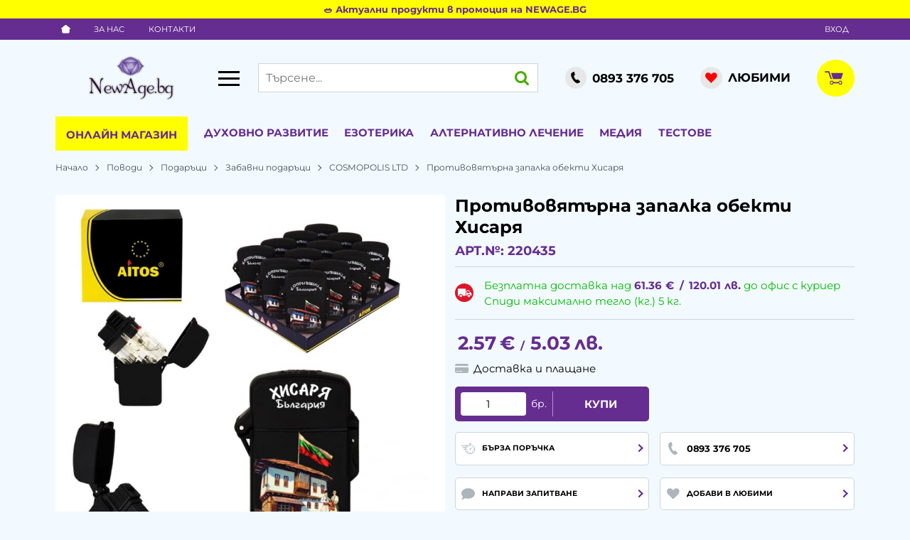

--- FILE ---
content_type: text/html; charset=UTF-8
request_url: https://newage.bg/action/getDOM
body_size: 3778
content:
        <section class="product-page__slider">
            <div class="container">
                                <h2 class="bordered-heading"><span>Свързани продукти</span></h2>
                                <div class="row-lg row-xl row-xxl row-xxxl prod-slider-holder">
                    <div class="js-product-slider prod-slider tns-before-init">
                                                <div class="prod-slider__item">        <div data-id="206389"
            class="product-card  h-100 product-card--saleable product-card--lgrid product-card--slide">
                            <div class="product-card__holder">
                        <figure class="product-card__figure mb-2">
            <a class="product-card__link" href="/zapalka-za-lov-vinagi-gotov-206389" title="Запалкa  За лов винаги готов. "
                 data-ecommerce="{&quot;google&quot;:{&quot;id&quot;:206389,&quot;name&quot;:&quot;\u0417\u0430\u043f\u0430\u043b\u043aa  \u0417\u0430 \u043b\u043e\u0432 \u0432\u0438\u043d\u0430\u0433\u0438 \u0433\u043e\u0442\u043e\u0432. &quot;,&quot;category&quot;:&quot;\u0417\u0430\u0431\u0430\u0432\u043d\u0438 \u043f\u043e\u0434\u0430\u0440\u044a\u0446\u0438&quot;,&quot;brand&quot;:&quot;COSMOPOLIS LTD&quot;,&quot;variant&quot;:&quot;&quot;,&quot;price&quot;:&quot;2.47&quot;,&quot;quantity&quot;:1,&quot;type&quot;:&quot;addProduct&quot;},&quot;facebook&quot;:{&quot;content_ids&quot;:206389,&quot;content_name&quot;:&quot;\u0417\u0430\u043f\u0430\u043b\u043aa  \u0417\u0430 \u043b\u043e\u0432 \u0432\u0438\u043d\u0430\u0433\u0438 \u0433\u043e\u0442\u043e\u0432. &quot;,&quot;content_category&quot;:&quot;\u0417\u0430\u0431\u0430\u0432\u043d\u0438 \u043f\u043e\u0434\u0430\u0440\u044a\u0446\u0438&quot;,&quot;value&quot;:&quot;2.47&quot;,&quot;currency&quot;:&quot;EUR&quot;,&quot;type&quot;:&quot;ViewContent&quot;}}">
                <img class="product-card__image js-lazy-slide"
                    src="https://newage.bg/themes/newage/images/product.svg"
                    data-src="https://newage.bg/thumbs/1/2016-100139-13.jpg"
                    width="280"
                    height="280"
                    alt="Запалкa  За лов винаги готов. ">
            </a>
                    </figure>
                <div class="product-card__name mb-1">
            <a class="product-card__link" href="/zapalka-za-lov-vinagi-gotov-206389"
                title="Запалкa  За лов винаги готов. "  data-ecommerce="{&quot;google&quot;:{&quot;id&quot;:206389,&quot;name&quot;:&quot;\u0417\u0430\u043f\u0430\u043b\u043aa  \u0417\u0430 \u043b\u043e\u0432 \u0432\u0438\u043d\u0430\u0433\u0438 \u0433\u043e\u0442\u043e\u0432. &quot;,&quot;category&quot;:&quot;\u0417\u0430\u0431\u0430\u0432\u043d\u0438 \u043f\u043e\u0434\u0430\u0440\u044a\u0446\u0438&quot;,&quot;brand&quot;:&quot;COSMOPOLIS LTD&quot;,&quot;variant&quot;:&quot;&quot;,&quot;price&quot;:&quot;2.47&quot;,&quot;quantity&quot;:1,&quot;type&quot;:&quot;addProduct&quot;},&quot;facebook&quot;:{&quot;content_ids&quot;:206389,&quot;content_name&quot;:&quot;\u0417\u0430\u043f\u0430\u043b\u043aa  \u0417\u0430 \u043b\u043e\u0432 \u0432\u0438\u043d\u0430\u0433\u0438 \u0433\u043e\u0442\u043e\u0432. &quot;,&quot;content_category&quot;:&quot;\u0417\u0430\u0431\u0430\u0432\u043d\u0438 \u043f\u043e\u0434\u0430\u0440\u044a\u0446\u0438&quot;,&quot;value&quot;:&quot;2.47&quot;,&quot;currency&quot;:&quot;EUR&quot;,&quot;type&quot;:&quot;ViewContent&quot;}}">
                Запалкa  За лов винаги готов.             </a>
        </div>
                <div class="js-price-container prices  prod__prices text-center">
                    <div class="js-price prices__current">
                        <div class="prices__num">2.47</div>
            <div class="prices__delimer">&nbsp;</div>
            <div class="prices__currency">€</div>
                        <div class="prices__slash mx-1">/</div>
            <div class="js-price-eur prices__num" data-rate="0.51129188119622">4.83</div>
            <div class="prices__delimer">&nbsp;</div>
            <div class="prices__currency">лв.</div>
                    </div>
                </div>
                <div class="product-card__controls">
                        <div class="product-card__actions">
                            <span class="js-wish product-card__wish"
                    title="Любими">
                                        <svg class="svg svg--heart" aria-label="Heart" role="img">
                        <use xlink:href="#svg-heart"></use>
                    </svg>
                    <span class="js-wish-sr screen-readers-only"></span>
                </span>
                            </div>
                    <form class="buy-form js-add-to-cart product-card__buy js-show-cart-immediately" method="post" action="/cart">
            <input type="hidden" name="action" value="buy" />
            <input type="hidden" name="prod_id" value="206389" />
                        <input type="hidden" name="quantity" value="1" />
                            <button class="js-btn-buy buy-form__btn btn btn-buy btn--primary btn--rounded btn--sm" type="submit" ><span>Купи</span></button>
                        </form>
                </div>
                    </div>
                    </div>
        </div>
                                                <div class="prod-slider__item">        <div data-id="48286"
            class="product-card  h-100 product-card--saleable product-card--lgrid product-card--slide">
                            <div class="product-card__holder">
                        <figure class="product-card__figure mb-2">
            <a class="product-card__link" href="/zlaten-medal-nai-jelan-i-lubim-cosmopolis-48286" title="Златен медал Най-желан и любим, COSMOPOLIS"
                 data-ecommerce="{&quot;google&quot;:{&quot;id&quot;:48286,&quot;name&quot;:&quot;\u0417\u043b\u0430\u0442\u0435\u043d \u043c\u0435\u0434\u0430\u043b \u041d\u0430\u0439-\u0436\u0435\u043b\u0430\u043d \u0438 \u043b\u044e\u0431\u0438\u043c, COSMOPOLIS&quot;,&quot;category&quot;:&quot;\u0417\u0430\u0431\u0430\u0432\u043d\u0438 \u043f\u043e\u0434\u0430\u0440\u044a\u0446\u0438&quot;,&quot;brand&quot;:&quot;COSMOPOLIS LTD&quot;,&quot;variant&quot;:&quot;&quot;,&quot;price&quot;:&quot;5.51&quot;,&quot;quantity&quot;:1,&quot;type&quot;:&quot;addProduct&quot;},&quot;facebook&quot;:{&quot;content_ids&quot;:48286,&quot;content_name&quot;:&quot;\u0417\u043b\u0430\u0442\u0435\u043d \u043c\u0435\u0434\u0430\u043b \u041d\u0430\u0439-\u0436\u0435\u043b\u0430\u043d \u0438 \u043b\u044e\u0431\u0438\u043c, COSMOPOLIS&quot;,&quot;content_category&quot;:&quot;\u0417\u0430\u0431\u0430\u0432\u043d\u0438 \u043f\u043e\u0434\u0430\u0440\u044a\u0446\u0438&quot;,&quot;value&quot;:&quot;5.51&quot;,&quot;currency&quot;:&quot;EUR&quot;,&quot;type&quot;:&quot;ViewContent&quot;}}">
                <img class="product-card__image js-lazy-slide"
                    src="https://newage.bg/themes/newage/images/product.svg"
                    data-src="https://newage.bg/thumbs/1/2016-101059.jpg"
                    width="280"
                    height="280"
                    alt="Златен медал Най-желан и любим, COSMOPOLIS">
            </a>
                    </figure>
                <div class="product-card__name mb-1">
            <a class="product-card__link" href="/zlaten-medal-nai-jelan-i-lubim-cosmopolis-48286"
                title="Златен медал Най-желан и любим, COSMOPOLIS"  data-ecommerce="{&quot;google&quot;:{&quot;id&quot;:48286,&quot;name&quot;:&quot;\u0417\u043b\u0430\u0442\u0435\u043d \u043c\u0435\u0434\u0430\u043b \u041d\u0430\u0439-\u0436\u0435\u043b\u0430\u043d \u0438 \u043b\u044e\u0431\u0438\u043c, COSMOPOLIS&quot;,&quot;category&quot;:&quot;\u0417\u0430\u0431\u0430\u0432\u043d\u0438 \u043f\u043e\u0434\u0430\u0440\u044a\u0446\u0438&quot;,&quot;brand&quot;:&quot;COSMOPOLIS LTD&quot;,&quot;variant&quot;:&quot;&quot;,&quot;price&quot;:&quot;5.51&quot;,&quot;quantity&quot;:1,&quot;type&quot;:&quot;addProduct&quot;},&quot;facebook&quot;:{&quot;content_ids&quot;:48286,&quot;content_name&quot;:&quot;\u0417\u043b\u0430\u0442\u0435\u043d \u043c\u0435\u0434\u0430\u043b \u041d\u0430\u0439-\u0436\u0435\u043b\u0430\u043d \u0438 \u043b\u044e\u0431\u0438\u043c, COSMOPOLIS&quot;,&quot;content_category&quot;:&quot;\u0417\u0430\u0431\u0430\u0432\u043d\u0438 \u043f\u043e\u0434\u0430\u0440\u044a\u0446\u0438&quot;,&quot;value&quot;:&quot;5.51&quot;,&quot;currency&quot;:&quot;EUR&quot;,&quot;type&quot;:&quot;ViewContent&quot;}}">
                Златен медал Най-желан и любим, COSMOPOLIS            </a>
        </div>
                <div class="js-price-container prices  prod__prices text-center">
                    <div class="js-price prices__current">
                        <div class="prices__num">5.51</div>
            <div class="prices__delimer">&nbsp;</div>
            <div class="prices__currency">€</div>
                        <div class="prices__slash mx-1">/</div>
            <div class="js-price-eur prices__num" data-rate="0.51129188119622">10.78</div>
            <div class="prices__delimer">&nbsp;</div>
            <div class="prices__currency">лв.</div>
                    </div>
                </div>
                <div class="product-card__controls">
                        <div class="product-card__actions">
                            <span class="js-wish product-card__wish"
                    title="Любими">
                                        <svg class="svg svg--heart" aria-label="Heart" role="img">
                        <use xlink:href="#svg-heart"></use>
                    </svg>
                    <span class="js-wish-sr screen-readers-only"></span>
                </span>
                            </div>
                    <form class="buy-form js-add-to-cart product-card__buy js-show-cart-immediately" method="post" action="/cart">
            <input type="hidden" name="action" value="buy" />
            <input type="hidden" name="prod_id" value="48286" />
                        <input type="hidden" name="quantity" value="1" />
                            <button class="js-btn-buy buy-form__btn btn btn-buy btn--primary btn--rounded btn--sm" type="submit" ><span>Купи</span></button>
                        </form>
                </div>
                    </div>
                    </div>
        </div>
                                                <div class="prod-slider__item">        <div data-id="52907"
            class="product-card  h-100 product-card--saleable product-card--lgrid product-card--slide">
                            <div class="product-card__holder">
                        <figure class="product-card__figure mb-2">
            <a class="product-card__link" href="/kupa-zvezda-nai-dobrite-roditeli-na-sveta-52907" title="Купа Звезда НАЙ-ДОБРИТЕ РОДИТЕЛИ НА СВЕТА"
                 data-ecommerce="{&quot;google&quot;:{&quot;id&quot;:52907,&quot;name&quot;:&quot;\u041a\u0443\u043f\u0430 \u0417\u0432\u0435\u0437\u0434\u0430 \u041d\u0410\u0419-\u0414\u041e\u0411\u0420\u0418\u0422\u0415 \u0420\u041e\u0414\u0418\u0422\u0415\u041b\u0418 \u041d\u0410 \u0421\u0412\u0415\u0422\u0410&quot;,&quot;category&quot;:&quot;\u0417\u0430\u0431\u0430\u0432\u043d\u0438 \u043f\u043e\u0434\u0430\u0440\u044a\u0446\u0438&quot;,&quot;brand&quot;:&quot;COSMOPOLIS LTD&quot;,&quot;variant&quot;:&quot;&quot;,&quot;price&quot;:&quot;5.50&quot;,&quot;quantity&quot;:1,&quot;type&quot;:&quot;addProduct&quot;},&quot;facebook&quot;:{&quot;content_ids&quot;:52907,&quot;content_name&quot;:&quot;\u041a\u0443\u043f\u0430 \u0417\u0432\u0435\u0437\u0434\u0430 \u041d\u0410\u0419-\u0414\u041e\u0411\u0420\u0418\u0422\u0415 \u0420\u041e\u0414\u0418\u0422\u0415\u041b\u0418 \u041d\u0410 \u0421\u0412\u0415\u0422\u0410&quot;,&quot;content_category&quot;:&quot;\u0417\u0430\u0431\u0430\u0432\u043d\u0438 \u043f\u043e\u0434\u0430\u0440\u044a\u0446\u0438&quot;,&quot;value&quot;:&quot;5.50&quot;,&quot;currency&quot;:&quot;EUR&quot;,&quot;type&quot;:&quot;ViewContent&quot;}}">
                <img class="product-card__image js-lazy-slide"
                    src="https://newage.bg/themes/newage/images/product.svg"
                    data-src="https://newage.bg/thumbs/1/2016-819733.jpg"
                    width="280"
                    height="280"
                    alt="Купа Звезда НАЙ-ДОБРИТЕ РОДИТЕЛИ НА СВЕТА">
            </a>
                    </figure>
                <div class="product-card__name mb-1">
            <a class="product-card__link" href="/kupa-zvezda-nai-dobrite-roditeli-na-sveta-52907"
                title="Купа Звезда НАЙ-ДОБРИТЕ РОДИТЕЛИ НА СВЕТА"  data-ecommerce="{&quot;google&quot;:{&quot;id&quot;:52907,&quot;name&quot;:&quot;\u041a\u0443\u043f\u0430 \u0417\u0432\u0435\u0437\u0434\u0430 \u041d\u0410\u0419-\u0414\u041e\u0411\u0420\u0418\u0422\u0415 \u0420\u041e\u0414\u0418\u0422\u0415\u041b\u0418 \u041d\u0410 \u0421\u0412\u0415\u0422\u0410&quot;,&quot;category&quot;:&quot;\u0417\u0430\u0431\u0430\u0432\u043d\u0438 \u043f\u043e\u0434\u0430\u0440\u044a\u0446\u0438&quot;,&quot;brand&quot;:&quot;COSMOPOLIS LTD&quot;,&quot;variant&quot;:&quot;&quot;,&quot;price&quot;:&quot;5.50&quot;,&quot;quantity&quot;:1,&quot;type&quot;:&quot;addProduct&quot;},&quot;facebook&quot;:{&quot;content_ids&quot;:52907,&quot;content_name&quot;:&quot;\u041a\u0443\u043f\u0430 \u0417\u0432\u0435\u0437\u0434\u0430 \u041d\u0410\u0419-\u0414\u041e\u0411\u0420\u0418\u0422\u0415 \u0420\u041e\u0414\u0418\u0422\u0415\u041b\u0418 \u041d\u0410 \u0421\u0412\u0415\u0422\u0410&quot;,&quot;content_category&quot;:&quot;\u0417\u0430\u0431\u0430\u0432\u043d\u0438 \u043f\u043e\u0434\u0430\u0440\u044a\u0446\u0438&quot;,&quot;value&quot;:&quot;5.50&quot;,&quot;currency&quot;:&quot;EUR&quot;,&quot;type&quot;:&quot;ViewContent&quot;}}">
                Купа Звезда НАЙ-ДОБРИТЕ РОДИТЕЛИ НА СВЕТА            </a>
        </div>
                <div class="js-price-container prices  prod__prices text-center">
                    <div class="js-price prices__current">
                        <div class="prices__num">5.50</div>
            <div class="prices__delimer">&nbsp;</div>
            <div class="prices__currency">€</div>
                        <div class="prices__slash mx-1">/</div>
            <div class="js-price-eur prices__num" data-rate="0.51129188119622">10.76</div>
            <div class="prices__delimer">&nbsp;</div>
            <div class="prices__currency">лв.</div>
                    </div>
                </div>
                <div class="product-card__controls">
                        <div class="product-card__actions">
                            <span class="js-wish product-card__wish"
                    title="Любими">
                                        <svg class="svg svg--heart" aria-label="Heart" role="img">
                        <use xlink:href="#svg-heart"></use>
                    </svg>
                    <span class="js-wish-sr screen-readers-only"></span>
                </span>
                            </div>
                    <form class="buy-form js-add-to-cart product-card__buy js-show-cart-immediately" method="post" action="/cart">
            <input type="hidden" name="action" value="buy" />
            <input type="hidden" name="prod_id" value="52907" />
                        <input type="hidden" name="quantity" value="1" />
                            <button class="js-btn-buy buy-form__btn btn btn-buy btn--primary btn--rounded btn--sm" type="submit" ><span>Купи</span></button>
                        </form>
                </div>
                    </div>
                    </div>
        </div>
                                                <div class="prod-slider__item">        <div data-id="110412"
            class="product-card  h-100 product-card--saleable product-card--lgrid product-card--slide">
                            <div class="product-card__holder">
                        <figure class="product-card__figure mb-2">
            <a class="product-card__link" href="/kasichka-za-krupni-pokupki-110412" title="Касичка За крупни покупки"
                 data-ecommerce="{&quot;google&quot;:{&quot;id&quot;:110412,&quot;name&quot;:&quot;\u041a\u0430\u0441\u0438\u0447\u043a\u0430 \u0417\u0430 \u043a\u0440\u0443\u043f\u043d\u0438 \u043f\u043e\u043a\u0443\u043f\u043a\u0438&quot;,&quot;category&quot;:&quot;\u041a\u0430\u0441\u0438\u0447\u043a\u0438&quot;,&quot;brand&quot;:&quot;COSMOPOLIS LTD&quot;,&quot;variant&quot;:&quot;&quot;,&quot;price&quot;:&quot;3.21&quot;,&quot;quantity&quot;:1,&quot;type&quot;:&quot;addProduct&quot;},&quot;facebook&quot;:{&quot;content_ids&quot;:110412,&quot;content_name&quot;:&quot;\u041a\u0430\u0441\u0438\u0447\u043a\u0430 \u0417\u0430 \u043a\u0440\u0443\u043f\u043d\u0438 \u043f\u043e\u043a\u0443\u043f\u043a\u0438&quot;,&quot;content_category&quot;:&quot;\u041a\u0430\u0441\u0438\u0447\u043a\u0438&quot;,&quot;value&quot;:&quot;3.21&quot;,&quot;currency&quot;:&quot;EUR&quot;,&quot;type&quot;:&quot;ViewContent&quot;}}">
                <img class="product-card__image js-lazy-slide"
                    src="https://newage.bg/themes/newage/images/product.svg"
                    data-src="https://newage.bg/thumbs/1/2016-83013----.jpg"
                    width="280"
                    height="280"
                    alt="Касичка За крупни покупки">
            </a>
                    </figure>
                <div class="product-card__name mb-1">
            <a class="product-card__link" href="/kasichka-za-krupni-pokupki-110412"
                title="Касичка За крупни покупки"  data-ecommerce="{&quot;google&quot;:{&quot;id&quot;:110412,&quot;name&quot;:&quot;\u041a\u0430\u0441\u0438\u0447\u043a\u0430 \u0417\u0430 \u043a\u0440\u0443\u043f\u043d\u0438 \u043f\u043e\u043a\u0443\u043f\u043a\u0438&quot;,&quot;category&quot;:&quot;\u041a\u0430\u0441\u0438\u0447\u043a\u0438&quot;,&quot;brand&quot;:&quot;COSMOPOLIS LTD&quot;,&quot;variant&quot;:&quot;&quot;,&quot;price&quot;:&quot;3.21&quot;,&quot;quantity&quot;:1,&quot;type&quot;:&quot;addProduct&quot;},&quot;facebook&quot;:{&quot;content_ids&quot;:110412,&quot;content_name&quot;:&quot;\u041a\u0430\u0441\u0438\u0447\u043a\u0430 \u0417\u0430 \u043a\u0440\u0443\u043f\u043d\u0438 \u043f\u043e\u043a\u0443\u043f\u043a\u0438&quot;,&quot;content_category&quot;:&quot;\u041a\u0430\u0441\u0438\u0447\u043a\u0438&quot;,&quot;value&quot;:&quot;3.21&quot;,&quot;currency&quot;:&quot;EUR&quot;,&quot;type&quot;:&quot;ViewContent&quot;}}">
                Касичка За крупни покупки            </a>
        </div>
                <div class="js-price-container prices  prod__prices text-center">
                    <div class="js-price prices__current">
                        <div class="prices__num">3.21</div>
            <div class="prices__delimer">&nbsp;</div>
            <div class="prices__currency">€</div>
                        <div class="prices__slash mx-1">/</div>
            <div class="js-price-eur prices__num" data-rate="0.51129188119622">6.28</div>
            <div class="prices__delimer">&nbsp;</div>
            <div class="prices__currency">лв.</div>
                    </div>
                </div>
                <div class="product-card__controls">
                        <div class="product-card__actions">
                            <span class="js-wish product-card__wish"
                    title="Любими">
                                        <svg class="svg svg--heart" aria-label="Heart" role="img">
                        <use xlink:href="#svg-heart"></use>
                    </svg>
                    <span class="js-wish-sr screen-readers-only"></span>
                </span>
                            </div>
                    <form class="buy-form js-add-to-cart product-card__buy js-show-cart-immediately" method="post" action="/cart">
            <input type="hidden" name="action" value="buy" />
            <input type="hidden" name="prod_id" value="110412" />
                        <input type="hidden" name="quantity" value="1" />
                            <button class="js-btn-buy buy-form__btn btn btn-buy btn--primary btn--rounded btn--sm" type="submit" ><span>Купи</span></button>
                        </form>
                </div>
                    </div>
                    </div>
        </div>
                                                <div class="prod-slider__item">        <div data-id="153696"
            class="product-card  h-100 product-card--saleable product-card--lgrid product-card--slide">
                            <div class="product-card__holder">
                        <figure class="product-card__figure mb-2">
            <a class="product-card__link" href="/luksozen-komplekt-urist-1-153696" title="Луксозен комплект Юрист №1"
                 data-ecommerce="{&quot;google&quot;:{&quot;id&quot;:153696,&quot;name&quot;:&quot;\u041b\u0443\u043a\u0441\u043e\u0437\u0435\u043d \u043a\u043e\u043c\u043f\u043b\u0435\u043a\u0442 \u042e\u0440\u0438\u0441\u0442 \u21161&quot;,&quot;category&quot;:&quot;\u0422\u0435\u0444\u0442\u0435\u0440\u0438 \u0438 \u0442\u0430\u0439\u043d\u0438 \u0434\u043d\u0435\u0432\u043d\u0438\u0446\u0438 &quot;,&quot;brand&quot;:&quot;COSMOPOLIS LTD&quot;,&quot;variant&quot;:&quot;&quot;,&quot;price&quot;:&quot;12.04&quot;,&quot;quantity&quot;:1,&quot;type&quot;:&quot;addProduct&quot;},&quot;facebook&quot;:{&quot;content_ids&quot;:153696,&quot;content_name&quot;:&quot;\u041b\u0443\u043a\u0441\u043e\u0437\u0435\u043d \u043a\u043e\u043c\u043f\u043b\u0435\u043a\u0442 \u042e\u0440\u0438\u0441\u0442 \u21161&quot;,&quot;content_category&quot;:&quot;\u0422\u0435\u0444\u0442\u0435\u0440\u0438 \u0438 \u0442\u0430\u0439\u043d\u0438 \u0434\u043d\u0435\u0432\u043d\u0438\u0446\u0438 &quot;,&quot;value&quot;:&quot;12.04&quot;,&quot;currency&quot;:&quot;EUR&quot;,&quot;type&quot;:&quot;ViewContent&quot;}}">
                <img class="product-card__image js-lazy-slide"
                    src="https://newage.bg/themes/newage/images/product.svg"
                    data-src="https://newage.bg/thumbs/1/2016-102017.jpg"
                    width="280"
                    height="280"
                    alt="Луксозен комплект Юрист №1">
            </a>
                    </figure>
                <div class="product-card__name mb-1">
            <a class="product-card__link" href="/luksozen-komplekt-urist-1-153696"
                title="Луксозен комплект Юрист №1"  data-ecommerce="{&quot;google&quot;:{&quot;id&quot;:153696,&quot;name&quot;:&quot;\u041b\u0443\u043a\u0441\u043e\u0437\u0435\u043d \u043a\u043e\u043c\u043f\u043b\u0435\u043a\u0442 \u042e\u0440\u0438\u0441\u0442 \u21161&quot;,&quot;category&quot;:&quot;\u0422\u0435\u0444\u0442\u0435\u0440\u0438 \u0438 \u0442\u0430\u0439\u043d\u0438 \u0434\u043d\u0435\u0432\u043d\u0438\u0446\u0438 &quot;,&quot;brand&quot;:&quot;COSMOPOLIS LTD&quot;,&quot;variant&quot;:&quot;&quot;,&quot;price&quot;:&quot;12.04&quot;,&quot;quantity&quot;:1,&quot;type&quot;:&quot;addProduct&quot;},&quot;facebook&quot;:{&quot;content_ids&quot;:153696,&quot;content_name&quot;:&quot;\u041b\u0443\u043a\u0441\u043e\u0437\u0435\u043d \u043a\u043e\u043c\u043f\u043b\u0435\u043a\u0442 \u042e\u0440\u0438\u0441\u0442 \u21161&quot;,&quot;content_category&quot;:&quot;\u0422\u0435\u0444\u0442\u0435\u0440\u0438 \u0438 \u0442\u0430\u0439\u043d\u0438 \u0434\u043d\u0435\u0432\u043d\u0438\u0446\u0438 &quot;,&quot;value&quot;:&quot;12.04&quot;,&quot;currency&quot;:&quot;EUR&quot;,&quot;type&quot;:&quot;ViewContent&quot;}}">
                Луксозен комплект Юрист №1            </a>
        </div>
                <div class="js-price-container prices  prod__prices text-center">
                    <div class="js-price prices__current">
                        <div class="prices__num">12.04</div>
            <div class="prices__delimer">&nbsp;</div>
            <div class="prices__currency">€</div>
                        <div class="prices__slash mx-1">/</div>
            <div class="js-price-eur prices__num" data-rate="0.51129188119622">23.55</div>
            <div class="prices__delimer">&nbsp;</div>
            <div class="prices__currency">лв.</div>
                    </div>
                </div>
                <div class="product-card__controls">
                        <div class="product-card__actions">
                            <span class="js-wish product-card__wish"
                    title="Любими">
                                        <svg class="svg svg--heart" aria-label="Heart" role="img">
                        <use xlink:href="#svg-heart"></use>
                    </svg>
                    <span class="js-wish-sr screen-readers-only"></span>
                </span>
                            </div>
                    <form class="buy-form js-add-to-cart product-card__buy js-show-cart-immediately" method="post" action="/cart">
            <input type="hidden" name="action" value="buy" />
            <input type="hidden" name="prod_id" value="153696" />
                        <input type="hidden" name="quantity" value="1" />
                            <button class="js-btn-buy buy-form__btn btn btn-buy btn--primary btn--rounded btn--sm" type="submit" ><span>Купи</span></button>
                        </form>
                </div>
                    </div>
                    </div>
        </div>
                                                <div class="prod-slider__item">        <div data-id="269575"
            class="product-card  h-100 product-card--saleable product-card--lgrid product-card--slide">
                            <div class="product-card__holder">
                        <figure class="product-card__figure mb-2">
            <a class="product-card__link" href="/kluchodarjatel-nai-gotinata-sestra-darvo-269575" title="Ключодържател &quot;Най-готината сестра&quot; /дърво/ "
                 data-ecommerce="{&quot;google&quot;:{&quot;id&quot;:269575,&quot;name&quot;:&quot;\u041a\u043b\u044e\u0447\u043e\u0434\u044a\u0440\u0436\u0430\u0442\u0435\u043b &amp;quot;\u041d\u0430\u0439-\u0433\u043e\u0442\u0438\u043d\u0430\u0442\u0430 \u0441\u0435\u0441\u0442\u0440\u0430&amp;quot; \/\u0434\u044a\u0440\u0432\u043e\/ &quot;,&quot;category&quot;:&quot;\u0417\u0430\u0431\u0430\u0432\u043d\u0438 \u043f\u043e\u0434\u0430\u0440\u044a\u0446\u0438&quot;,&quot;brand&quot;:&quot;COSMOPOLIS LTD&quot;,&quot;variant&quot;:&quot;&quot;,&quot;price&quot;:&quot;1.83&quot;,&quot;quantity&quot;:1,&quot;type&quot;:&quot;addProduct&quot;},&quot;facebook&quot;:{&quot;content_ids&quot;:269575,&quot;content_name&quot;:&quot;\u041a\u043b\u044e\u0447\u043e\u0434\u044a\u0440\u0436\u0430\u0442\u0435\u043b &amp;quot;\u041d\u0430\u0439-\u0433\u043e\u0442\u0438\u043d\u0430\u0442\u0430 \u0441\u0435\u0441\u0442\u0440\u0430&amp;quot; \/\u0434\u044a\u0440\u0432\u043e\/ &quot;,&quot;content_category&quot;:&quot;\u0417\u0430\u0431\u0430\u0432\u043d\u0438 \u043f\u043e\u0434\u0430\u0440\u044a\u0446\u0438&quot;,&quot;value&quot;:&quot;1.83&quot;,&quot;currency&quot;:&quot;EUR&quot;,&quot;type&quot;:&quot;ViewContent&quot;}}">
                <img class="product-card__image js-lazy-slide"
                    src="https://newage.bg/themes/newage/images/product.svg"
                    data-src="https://newage.bg/thumbs/1/2016-100376.jpg"
                    width="280"
                    height="280"
                    alt="Ключодържател &quot;Най-готината сестра&quot; /дърво/ ">
            </a>
                    </figure>
                <div class="product-card__name mb-1">
            <a class="product-card__link" href="/kluchodarjatel-nai-gotinata-sestra-darvo-269575"
                title="Ключодържател &quot;Най-готината сестра&quot; /дърво/ "  data-ecommerce="{&quot;google&quot;:{&quot;id&quot;:269575,&quot;name&quot;:&quot;\u041a\u043b\u044e\u0447\u043e\u0434\u044a\u0440\u0436\u0430\u0442\u0435\u043b &amp;quot;\u041d\u0430\u0439-\u0433\u043e\u0442\u0438\u043d\u0430\u0442\u0430 \u0441\u0435\u0441\u0442\u0440\u0430&amp;quot; \/\u0434\u044a\u0440\u0432\u043e\/ &quot;,&quot;category&quot;:&quot;\u0417\u0430\u0431\u0430\u0432\u043d\u0438 \u043f\u043e\u0434\u0430\u0440\u044a\u0446\u0438&quot;,&quot;brand&quot;:&quot;COSMOPOLIS LTD&quot;,&quot;variant&quot;:&quot;&quot;,&quot;price&quot;:&quot;1.83&quot;,&quot;quantity&quot;:1,&quot;type&quot;:&quot;addProduct&quot;},&quot;facebook&quot;:{&quot;content_ids&quot;:269575,&quot;content_name&quot;:&quot;\u041a\u043b\u044e\u0447\u043e\u0434\u044a\u0440\u0436\u0430\u0442\u0435\u043b &amp;quot;\u041d\u0430\u0439-\u0433\u043e\u0442\u0438\u043d\u0430\u0442\u0430 \u0441\u0435\u0441\u0442\u0440\u0430&amp;quot; \/\u0434\u044a\u0440\u0432\u043e\/ &quot;,&quot;content_category&quot;:&quot;\u0417\u0430\u0431\u0430\u0432\u043d\u0438 \u043f\u043e\u0434\u0430\u0440\u044a\u0446\u0438&quot;,&quot;value&quot;:&quot;1.83&quot;,&quot;currency&quot;:&quot;EUR&quot;,&quot;type&quot;:&quot;ViewContent&quot;}}">
                Ключодържател "Най-готината сестра" /дърво/             </a>
        </div>
                <div class="js-price-container prices  prod__prices text-center">
                    <div class="js-price prices__current">
                        <div class="prices__num">1.83</div>
            <div class="prices__delimer">&nbsp;</div>
            <div class="prices__currency">€</div>
                        <div class="prices__slash mx-1">/</div>
            <div class="js-price-eur prices__num" data-rate="0.51129188119622">3.58</div>
            <div class="prices__delimer">&nbsp;</div>
            <div class="prices__currency">лв.</div>
                    </div>
                </div>
                <div class="product-card__controls">
                        <div class="product-card__actions">
                            <span class="js-wish product-card__wish"
                    title="Любими">
                                        <svg class="svg svg--heart" aria-label="Heart" role="img">
                        <use xlink:href="#svg-heart"></use>
                    </svg>
                    <span class="js-wish-sr screen-readers-only"></span>
                </span>
                            </div>
                    <form class="buy-form js-add-to-cart product-card__buy js-show-cart-immediately" method="post" action="/cart">
            <input type="hidden" name="action" value="buy" />
            <input type="hidden" name="prod_id" value="269575" />
                        <input type="hidden" name="quantity" value="1" />
                            <button class="js-btn-buy buy-form__btn btn btn-buy btn--primary btn--rounded btn--sm" type="submit" ><span>Купи</span></button>
                        </form>
                </div>
                    </div>
                    </div>
        </div>
                                                <div class="prod-slider__item">        <div data-id="41915"
            class="product-card  h-100 product-card--saleable product-card--lgrid product-card--slide">
                            <div class="product-card__holder">
                        <figure class="product-card__figure mb-2">
            <a class="product-card__link" href="/kambanka-usmihni-se-41915" title="КАМБАНКА УСМИХНИ СЕ /керамика/"
                 data-ecommerce="{&quot;google&quot;:{&quot;id&quot;:41915,&quot;name&quot;:&quot;\u041a\u0410\u041c\u0411\u0410\u041d\u041a\u0410 \u0423\u0421\u041c\u0418\u0425\u041d\u0418 \u0421\u0415 \/\u043a\u0435\u0440\u0430\u043c\u0438\u043a\u0430\/&quot;,&quot;category&quot;:&quot;\u0417\u0430\u0431\u0430\u0432\u043d\u0438 \u043f\u043e\u0434\u0430\u0440\u044a\u0446\u0438&quot;,&quot;brand&quot;:&quot;COSMOPOLIS LTD&quot;,&quot;variant&quot;:&quot;&quot;,&quot;price&quot;:&quot;2.62&quot;,&quot;quantity&quot;:1,&quot;type&quot;:&quot;addProduct&quot;},&quot;facebook&quot;:{&quot;content_ids&quot;:41915,&quot;content_name&quot;:&quot;\u041a\u0410\u041c\u0411\u0410\u041d\u041a\u0410 \u0423\u0421\u041c\u0418\u0425\u041d\u0418 \u0421\u0415 \/\u043a\u0435\u0440\u0430\u043c\u0438\u043a\u0430\/&quot;,&quot;content_category&quot;:&quot;\u0417\u0430\u0431\u0430\u0432\u043d\u0438 \u043f\u043e\u0434\u0430\u0440\u044a\u0446\u0438&quot;,&quot;value&quot;:&quot;2.62&quot;,&quot;currency&quot;:&quot;EUR&quot;,&quot;type&quot;:&quot;ViewContent&quot;}}">
                <img class="product-card__image js-lazy-slide"
                    src="https://newage.bg/themes/newage/images/product.svg"
                    data-src="https://newage.bg/thumbs/1/2016-101806.jpg"
                    width="280"
                    height="280"
                    alt="КАМБАНКА УСМИХНИ СЕ /керамика/">
            </a>
                    </figure>
                <div class="product-card__name mb-1">
            <a class="product-card__link" href="/kambanka-usmihni-se-41915"
                title="КАМБАНКА УСМИХНИ СЕ /керамика/"  data-ecommerce="{&quot;google&quot;:{&quot;id&quot;:41915,&quot;name&quot;:&quot;\u041a\u0410\u041c\u0411\u0410\u041d\u041a\u0410 \u0423\u0421\u041c\u0418\u0425\u041d\u0418 \u0421\u0415 \/\u043a\u0435\u0440\u0430\u043c\u0438\u043a\u0430\/&quot;,&quot;category&quot;:&quot;\u0417\u0430\u0431\u0430\u0432\u043d\u0438 \u043f\u043e\u0434\u0430\u0440\u044a\u0446\u0438&quot;,&quot;brand&quot;:&quot;COSMOPOLIS LTD&quot;,&quot;variant&quot;:&quot;&quot;,&quot;price&quot;:&quot;2.62&quot;,&quot;quantity&quot;:1,&quot;type&quot;:&quot;addProduct&quot;},&quot;facebook&quot;:{&quot;content_ids&quot;:41915,&quot;content_name&quot;:&quot;\u041a\u0410\u041c\u0411\u0410\u041d\u041a\u0410 \u0423\u0421\u041c\u0418\u0425\u041d\u0418 \u0421\u0415 \/\u043a\u0435\u0440\u0430\u043c\u0438\u043a\u0430\/&quot;,&quot;content_category&quot;:&quot;\u0417\u0430\u0431\u0430\u0432\u043d\u0438 \u043f\u043e\u0434\u0430\u0440\u044a\u0446\u0438&quot;,&quot;value&quot;:&quot;2.62&quot;,&quot;currency&quot;:&quot;EUR&quot;,&quot;type&quot;:&quot;ViewContent&quot;}}">
                КАМБАНКА УСМИХНИ СЕ /керамика/            </a>
        </div>
                <div class="js-price-container prices  prod__prices text-center">
                    <div class="js-price prices__current">
                        <div class="prices__num">2.62</div>
            <div class="prices__delimer">&nbsp;</div>
            <div class="prices__currency">€</div>
                        <div class="prices__slash mx-1">/</div>
            <div class="js-price-eur prices__num" data-rate="0.51129188119622">5.12</div>
            <div class="prices__delimer">&nbsp;</div>
            <div class="prices__currency">лв.</div>
                    </div>
                </div>
                <div class="product-card__controls">
                        <div class="product-card__actions">
                            <span class="js-wish product-card__wish"
                    title="Любими">
                                        <svg class="svg svg--heart" aria-label="Heart" role="img">
                        <use xlink:href="#svg-heart"></use>
                    </svg>
                    <span class="js-wish-sr screen-readers-only"></span>
                </span>
                            </div>
                    <form class="buy-form js-add-to-cart product-card__buy js-show-cart-immediately" method="post" action="/cart">
            <input type="hidden" name="action" value="buy" />
            <input type="hidden" name="prod_id" value="41915" />
                        <input type="hidden" name="quantity" value="1" />
                            <button class="js-btn-buy buy-form__btn btn btn-buy btn--primary btn--rounded btn--sm" type="submit" ><span>Купи</span></button>
                        </form>
                </div>
                    </div>
                    </div>
        </div>
                                                <div class="prod-slider__item">        <div data-id="48477"
            class="product-card  h-100 product-card--saleable product-card--lgrid product-card--slide">
                            <div class="product-card__holder">
                        <figure class="product-card__figure mb-2">
            <a class="product-card__link" href="/kluchodarjatel-momichence-cosmopolis-48477" title="Ключодържател Момиченце, COSMOPOLIS"
                 data-ecommerce="{&quot;google&quot;:{&quot;id&quot;:48477,&quot;name&quot;:&quot;\u041a\u043b\u044e\u0447\u043e\u0434\u044a\u0440\u0436\u0430\u0442\u0435\u043b \u041c\u043e\u043c\u0438\u0447\u0435\u043d\u0446\u0435, COSMOPOLIS&quot;,&quot;category&quot;:&quot;\u0421\u0443\u0432\u0435\u043d\u0438\u0440\u043d\u0438 \u043a\u043b\u044e\u0447\u043e\u0434\u044a\u0440\u0436\u0430\u0442\u0435\u043b\u0438&quot;,&quot;brand&quot;:&quot;COSMOPOLIS LTD&quot;,&quot;variant&quot;:&quot;&quot;,&quot;price&quot;:&quot;5.08&quot;,&quot;quantity&quot;:1,&quot;type&quot;:&quot;addProduct&quot;},&quot;facebook&quot;:{&quot;content_ids&quot;:48477,&quot;content_name&quot;:&quot;\u041a\u043b\u044e\u0447\u043e\u0434\u044a\u0440\u0436\u0430\u0442\u0435\u043b \u041c\u043e\u043c\u0438\u0447\u0435\u043d\u0446\u0435, COSMOPOLIS&quot;,&quot;content_category&quot;:&quot;\u0421\u0443\u0432\u0435\u043d\u0438\u0440\u043d\u0438 \u043a\u043b\u044e\u0447\u043e\u0434\u044a\u0440\u0436\u0430\u0442\u0435\u043b\u0438&quot;,&quot;value&quot;:&quot;5.08&quot;,&quot;currency&quot;:&quot;EUR&quot;,&quot;type&quot;:&quot;ViewContent&quot;}}">
                <img class="product-card__image js-lazy-slide"
                    src="https://newage.bg/themes/newage/images/product.svg"
                    data-src="https://newage.bg/thumbs/1/2016-80909-1.jpg"
                    width="280"
                    height="280"
                    alt="Ключодържател Момиченце, COSMOPOLIS">
            </a>
                    </figure>
                <div class="product-card__name mb-1">
            <a class="product-card__link" href="/kluchodarjatel-momichence-cosmopolis-48477"
                title="Ключодържател Момиченце, COSMOPOLIS"  data-ecommerce="{&quot;google&quot;:{&quot;id&quot;:48477,&quot;name&quot;:&quot;\u041a\u043b\u044e\u0447\u043e\u0434\u044a\u0440\u0436\u0430\u0442\u0435\u043b \u041c\u043e\u043c\u0438\u0447\u0435\u043d\u0446\u0435, COSMOPOLIS&quot;,&quot;category&quot;:&quot;\u0421\u0443\u0432\u0435\u043d\u0438\u0440\u043d\u0438 \u043a\u043b\u044e\u0447\u043e\u0434\u044a\u0440\u0436\u0430\u0442\u0435\u043b\u0438&quot;,&quot;brand&quot;:&quot;COSMOPOLIS LTD&quot;,&quot;variant&quot;:&quot;&quot;,&quot;price&quot;:&quot;5.08&quot;,&quot;quantity&quot;:1,&quot;type&quot;:&quot;addProduct&quot;},&quot;facebook&quot;:{&quot;content_ids&quot;:48477,&quot;content_name&quot;:&quot;\u041a\u043b\u044e\u0447\u043e\u0434\u044a\u0440\u0436\u0430\u0442\u0435\u043b \u041c\u043e\u043c\u0438\u0447\u0435\u043d\u0446\u0435, COSMOPOLIS&quot;,&quot;content_category&quot;:&quot;\u0421\u0443\u0432\u0435\u043d\u0438\u0440\u043d\u0438 \u043a\u043b\u044e\u0447\u043e\u0434\u044a\u0440\u0436\u0430\u0442\u0435\u043b\u0438&quot;,&quot;value&quot;:&quot;5.08&quot;,&quot;currency&quot;:&quot;EUR&quot;,&quot;type&quot;:&quot;ViewContent&quot;}}">
                Ключодържател Момиченце, COSMOPOLIS            </a>
        </div>
                <div class="js-price-container prices  prod__prices text-center">
                    <div class="js-price prices__current">
                        <div class="prices__num">5.08</div>
            <div class="prices__delimer">&nbsp;</div>
            <div class="prices__currency">€</div>
                        <div class="prices__slash mx-1">/</div>
            <div class="js-price-eur prices__num" data-rate="0.51129188119622">9.94</div>
            <div class="prices__delimer">&nbsp;</div>
            <div class="prices__currency">лв.</div>
                    </div>
                </div>
                <div class="product-card__controls">
                        <div class="product-card__actions">
                            <span class="js-wish product-card__wish"
                    title="Любими">
                                        <svg class="svg svg--heart" aria-label="Heart" role="img">
                        <use xlink:href="#svg-heart"></use>
                    </svg>
                    <span class="js-wish-sr screen-readers-only"></span>
                </span>
                            </div>
                    <form class="buy-form js-add-to-cart product-card__buy js-show-cart-immediately" method="post" action="/cart">
            <input type="hidden" name="action" value="buy" />
            <input type="hidden" name="prod_id" value="48477" />
                        <input type="hidden" name="quantity" value="1" />
                            <button class="js-btn-buy buy-form__btn btn btn-buy btn--primary btn--rounded btn--sm" type="submit" ><span>Купи</span></button>
                        </form>
                </div>
                    </div>
                    </div>
        </div>
                                                <div class="prod-slider__item">        <div data-id="80806"
            class="product-card  h-100 product-card--saleable product-card--lgrid product-card--slide">
                            <div class="product-card__holder">
                        <figure class="product-card__figure mb-2">
            <a class="product-card__link" href="/kluchodarjatel-sv-valentin-80806" title="Ключодържател &quot;Св. Валентин&quot;"
                 data-ecommerce="{&quot;google&quot;:{&quot;id&quot;:80806,&quot;name&quot;:&quot;\u041a\u043b\u044e\u0447\u043e\u0434\u044a\u0440\u0436\u0430\u0442\u0435\u043b &amp;quot;\u0421\u0432. \u0412\u0430\u043b\u0435\u043d\u0442\u0438\u043d&amp;quot;&quot;,&quot;category&quot;:&quot;\u0421\u0432. \u0412\u0430\u043b\u0435\u043d\u0442\u0438\u043d&quot;,&quot;brand&quot;:&quot;COSMOPOLIS LTD&quot;,&quot;variant&quot;:&quot;&quot;,&quot;price&quot;:&quot;1.37&quot;,&quot;quantity&quot;:1,&quot;type&quot;:&quot;addProduct&quot;},&quot;facebook&quot;:{&quot;content_ids&quot;:80806,&quot;content_name&quot;:&quot;\u041a\u043b\u044e\u0447\u043e\u0434\u044a\u0440\u0436\u0430\u0442\u0435\u043b &amp;quot;\u0421\u0432. \u0412\u0430\u043b\u0435\u043d\u0442\u0438\u043d&amp;quot;&quot;,&quot;content_category&quot;:&quot;\u0421\u0432. \u0412\u0430\u043b\u0435\u043d\u0442\u0438\u043d&quot;,&quot;value&quot;:&quot;1.37&quot;,&quot;currency&quot;:&quot;EUR&quot;,&quot;type&quot;:&quot;ViewContent&quot;}}">
                <img class="product-card__image js-lazy-slide"
                    src="https://newage.bg/themes/newage/images/product.svg"
                    data-src="https://newage.bg/thumbs/1/2016-83586-5.jpg"
                    width="280"
                    height="280"
                    alt="Ключодържател &quot;Св. Валентин&quot;">
            </a>
                    </figure>
                <div class="product-card__name mb-1">
            <a class="product-card__link" href="/kluchodarjatel-sv-valentin-80806"
                title="Ключодържател &quot;Св. Валентин&quot;"  data-ecommerce="{&quot;google&quot;:{&quot;id&quot;:80806,&quot;name&quot;:&quot;\u041a\u043b\u044e\u0447\u043e\u0434\u044a\u0440\u0436\u0430\u0442\u0435\u043b &amp;quot;\u0421\u0432. \u0412\u0430\u043b\u0435\u043d\u0442\u0438\u043d&amp;quot;&quot;,&quot;category&quot;:&quot;\u0421\u0432. \u0412\u0430\u043b\u0435\u043d\u0442\u0438\u043d&quot;,&quot;brand&quot;:&quot;COSMOPOLIS LTD&quot;,&quot;variant&quot;:&quot;&quot;,&quot;price&quot;:&quot;1.37&quot;,&quot;quantity&quot;:1,&quot;type&quot;:&quot;addProduct&quot;},&quot;facebook&quot;:{&quot;content_ids&quot;:80806,&quot;content_name&quot;:&quot;\u041a\u043b\u044e\u0447\u043e\u0434\u044a\u0440\u0436\u0430\u0442\u0435\u043b &amp;quot;\u0421\u0432. \u0412\u0430\u043b\u0435\u043d\u0442\u0438\u043d&amp;quot;&quot;,&quot;content_category&quot;:&quot;\u0421\u0432. \u0412\u0430\u043b\u0435\u043d\u0442\u0438\u043d&quot;,&quot;value&quot;:&quot;1.37&quot;,&quot;currency&quot;:&quot;EUR&quot;,&quot;type&quot;:&quot;ViewContent&quot;}}">
                Ключодържател "Св. Валентин"            </a>
        </div>
                <div class="js-price-container prices  prod__prices text-center">
                    <div class="js-price prices__current">
                        <div class="prices__num">1.37</div>
            <div class="prices__delimer">&nbsp;</div>
            <div class="prices__currency">€</div>
                        <div class="prices__slash mx-1">/</div>
            <div class="js-price-eur prices__num" data-rate="0.51129188119622">2.68</div>
            <div class="prices__delimer">&nbsp;</div>
            <div class="prices__currency">лв.</div>
                    </div>
                </div>
                <div class="product-card__controls">
                        <div class="product-card__actions">
                            <span class="js-wish product-card__wish"
                    title="Любими">
                                        <svg class="svg svg--heart" aria-label="Heart" role="img">
                        <use xlink:href="#svg-heart"></use>
                    </svg>
                    <span class="js-wish-sr screen-readers-only"></span>
                </span>
                            </div>
                    <form class="buy-form js-add-to-cart product-card__buy js-show-cart-immediately" method="post" action="/cart">
            <input type="hidden" name="action" value="buy" />
            <input type="hidden" name="prod_id" value="80806" />
                        <input type="hidden" name="quantity" value="1" />
                            <button class="js-btn-buy buy-form__btn btn btn-buy btn--primary btn--rounded btn--sm" type="submit" ><span>Купи</span></button>
                        </form>
                </div>
                    </div>
                    </div>
        </div>
                                                <div class="prod-slider__item">        <div data-id="142091"
            class="product-card  h-100 product-card--saleable product-card--lgrid product-card--slide">
                            <div class="product-card__holder">
                        <figure class="product-card__figure mb-2">
            <a class="product-card__link" href="/himikal-diamant-s-nadpis-gergana-savarshena-142091" title="Химикал &quot;Диамант&quot; с надпис &quot;ГЕРГАНА - Съвършена ...&quot;"
                 data-ecommerce="{&quot;google&quot;:{&quot;id&quot;:142091,&quot;name&quot;:&quot;\u0425\u0438\u043c\u0438\u043a\u0430\u043b &amp;quot;\u0414\u0438\u0430\u043c\u0430\u043d\u0442&amp;quot; \u0441 \u043d\u0430\u0434\u043f\u0438\u0441 &amp;quot;\u0413\u0415\u0420\u0413\u0410\u041d\u0410 - \u0421\u044a\u0432\u044a\u0440\u0448\u0435\u043d\u0430 ...&amp;quot;&quot;,&quot;category&quot;:&quot;\u0418\u043c\u0435\u043d \u0434\u0435\u043d&quot;,&quot;brand&quot;:&quot;COSMOPOLIS LTD&quot;,&quot;variant&quot;:&quot;&quot;,&quot;price&quot;:&quot;1.37&quot;,&quot;quantity&quot;:1,&quot;type&quot;:&quot;addProduct&quot;},&quot;facebook&quot;:{&quot;content_ids&quot;:142091,&quot;content_name&quot;:&quot;\u0425\u0438\u043c\u0438\u043a\u0430\u043b &amp;quot;\u0414\u0438\u0430\u043c\u0430\u043d\u0442&amp;quot; \u0441 \u043d\u0430\u0434\u043f\u0438\u0441 &amp;quot;\u0413\u0415\u0420\u0413\u0410\u041d\u0410 - \u0421\u044a\u0432\u044a\u0440\u0448\u0435\u043d\u0430 ...&amp;quot;&quot;,&quot;content_category&quot;:&quot;\u0418\u043c\u0435\u043d \u0434\u0435\u043d&quot;,&quot;value&quot;:&quot;1.37&quot;,&quot;currency&quot;:&quot;EUR&quot;,&quot;type&quot;:&quot;ViewContent&quot;}}">
                <img class="product-card__image js-lazy-slide"
                    src="https://newage.bg/themes/newage/images/product.svg"
                    data-src="https://newage.bg/thumbs/1/2016-53880-2-1.jpg"
                    width="280"
                    height="280"
                    alt="Химикал &quot;Диамант&quot; с надпис &quot;ГЕРГАНА - Съвършена ...&quot;">
            </a>
                    </figure>
                <div class="product-card__name mb-1">
            <a class="product-card__link" href="/himikal-diamant-s-nadpis-gergana-savarshena-142091"
                title="Химикал &quot;Диамант&quot; с надпис &quot;ГЕРГАНА - Съвършена ...&quot;"  data-ecommerce="{&quot;google&quot;:{&quot;id&quot;:142091,&quot;name&quot;:&quot;\u0425\u0438\u043c\u0438\u043a\u0430\u043b &amp;quot;\u0414\u0438\u0430\u043c\u0430\u043d\u0442&amp;quot; \u0441 \u043d\u0430\u0434\u043f\u0438\u0441 &amp;quot;\u0413\u0415\u0420\u0413\u0410\u041d\u0410 - \u0421\u044a\u0432\u044a\u0440\u0448\u0435\u043d\u0430 ...&amp;quot;&quot;,&quot;category&quot;:&quot;\u0418\u043c\u0435\u043d \u0434\u0435\u043d&quot;,&quot;brand&quot;:&quot;COSMOPOLIS LTD&quot;,&quot;variant&quot;:&quot;&quot;,&quot;price&quot;:&quot;1.37&quot;,&quot;quantity&quot;:1,&quot;type&quot;:&quot;addProduct&quot;},&quot;facebook&quot;:{&quot;content_ids&quot;:142091,&quot;content_name&quot;:&quot;\u0425\u0438\u043c\u0438\u043a\u0430\u043b &amp;quot;\u0414\u0438\u0430\u043c\u0430\u043d\u0442&amp;quot; \u0441 \u043d\u0430\u0434\u043f\u0438\u0441 &amp;quot;\u0413\u0415\u0420\u0413\u0410\u041d\u0410 - \u0421\u044a\u0432\u044a\u0440\u0448\u0435\u043d\u0430 ...&amp;quot;&quot;,&quot;content_category&quot;:&quot;\u0418\u043c\u0435\u043d \u0434\u0435\u043d&quot;,&quot;value&quot;:&quot;1.37&quot;,&quot;currency&quot;:&quot;EUR&quot;,&quot;type&quot;:&quot;ViewContent&quot;}}">
                Химикал "Диамант" с надпис "ГЕРГАНА - Съвършена ..."            </a>
        </div>
                <div class="js-price-container prices  prod__prices text-center">
                    <div class="js-price prices__current">
                        <div class="prices__num">1.37</div>
            <div class="prices__delimer">&nbsp;</div>
            <div class="prices__currency">€</div>
                        <div class="prices__slash mx-1">/</div>
            <div class="js-price-eur prices__num" data-rate="0.51129188119622">2.68</div>
            <div class="prices__delimer">&nbsp;</div>
            <div class="prices__currency">лв.</div>
                    </div>
                </div>
                <div class="product-card__controls">
                        <div class="product-card__actions">
                            <span class="js-wish product-card__wish"
                    title="Любими">
                                        <svg class="svg svg--heart" aria-label="Heart" role="img">
                        <use xlink:href="#svg-heart"></use>
                    </svg>
                    <span class="js-wish-sr screen-readers-only"></span>
                </span>
                            </div>
                    <form class="buy-form js-add-to-cart product-card__buy js-show-cart-immediately" method="post" action="/cart">
            <input type="hidden" name="action" value="buy" />
            <input type="hidden" name="prod_id" value="142091" />
                        <input type="hidden" name="quantity" value="1" />
                            <button class="js-btn-buy buy-form__btn btn btn-buy btn--primary btn--rounded btn--sm" type="submit" ><span>Купи</span></button>
                        </form>
                </div>
                    </div>
                    </div>
        </div>
                                                <div class="prod-slider__item">        <div data-id="166346"
            class="product-card  h-100 product-card--saleable product-card--lgrid product-card--slide">
                            <div class="product-card__holder">
                        <figure class="product-card__figure mb-2">
            <a class="product-card__link" href="/belejnik-9-meseca-trepeti-shalnenich-spomeni-96-rairani-lista-s-tvardi-glancirani-korici-166346" title="Бележник 9 месеца трепети, шълненич, спомени - 96 раирани листа с твърди гланцирани корици"
                 data-ecommerce="{&quot;google&quot;:{&quot;id&quot;:166346,&quot;name&quot;:&quot;\u0411\u0435\u043b\u0435\u0436\u043d\u0438\u043a 9 \u043c\u0435\u0441\u0435\u0446\u0430 \u0442\u0440\u0435\u043f\u0435\u0442\u0438, \u0448\u044a\u043b\u043d\u0435\u043d\u0438\u0447, \u0441\u043f\u043e\u043c\u0435\u043d\u0438 - 96 \u0440\u0430\u0438\u0440\u0430\u043d\u0438 \u043b\u0438\u0441\u0442\u0430 \u0441 \u0442\u0432\u044a\u0440\u0434\u0438 \u0433\u043b\u0430\u043d\u0446\u0438\u0440\u0430\u043d\u0438 \u043a\u043e\u0440\u0438\u0446\u0438&quot;,&quot;category&quot;:&quot;\u0417\u0430\u0431\u0430\u0432\u043d\u0438 \u043f\u043e\u0434\u0430\u0440\u044a\u0446\u0438&quot;,&quot;brand&quot;:&quot;COSMOPOLIS LTD&quot;,&quot;variant&quot;:&quot;&quot;,&quot;price&quot;:&quot;6.40&quot;,&quot;quantity&quot;:1,&quot;type&quot;:&quot;addProduct&quot;},&quot;facebook&quot;:{&quot;content_ids&quot;:166346,&quot;content_name&quot;:&quot;\u0411\u0435\u043b\u0435\u0436\u043d\u0438\u043a 9 \u043c\u0435\u0441\u0435\u0446\u0430 \u0442\u0440\u0435\u043f\u0435\u0442\u0438, \u0448\u044a\u043b\u043d\u0435\u043d\u0438\u0447, \u0441\u043f\u043e\u043c\u0435\u043d\u0438 - 96 \u0440\u0430\u0438\u0440\u0430\u043d\u0438 \u043b\u0438\u0441\u0442\u0430 \u0441 \u0442\u0432\u044a\u0440\u0434\u0438 \u0433\u043b\u0430\u043d\u0446\u0438\u0440\u0430\u043d\u0438 \u043a\u043e\u0440\u0438\u0446\u0438&quot;,&quot;content_category&quot;:&quot;\u0417\u0430\u0431\u0430\u0432\u043d\u0438 \u043f\u043e\u0434\u0430\u0440\u044a\u0446\u0438&quot;,&quot;value&quot;:&quot;6.40&quot;,&quot;currency&quot;:&quot;EUR&quot;,&quot;type&quot;:&quot;ViewContent&quot;}}">
                <img class="product-card__image js-lazy-slide"
                    src="https://newage.bg/themes/newage/images/product.svg"
                    data-src="https://newage.bg/thumbs/1/2016-100601_2.jpg"
                    width="280"
                    height="280"
                    alt="Бележник 9 месеца трепети, шълненич, спомени - 96 раирани листа с твърди гланцирани корици">
            </a>
                    </figure>
                <div class="product-card__name mb-1">
            <a class="product-card__link" href="/belejnik-9-meseca-trepeti-shalnenich-spomeni-96-rairani-lista-s-tvardi-glancirani-korici-166346"
                title="Бележник 9 месеца трепети, шълненич, спомени - 96 раирани листа с твърди гланцирани корици"  data-ecommerce="{&quot;google&quot;:{&quot;id&quot;:166346,&quot;name&quot;:&quot;\u0411\u0435\u043b\u0435\u0436\u043d\u0438\u043a 9 \u043c\u0435\u0441\u0435\u0446\u0430 \u0442\u0440\u0435\u043f\u0435\u0442\u0438, \u0448\u044a\u043b\u043d\u0435\u043d\u0438\u0447, \u0441\u043f\u043e\u043c\u0435\u043d\u0438 - 96 \u0440\u0430\u0438\u0440\u0430\u043d\u0438 \u043b\u0438\u0441\u0442\u0430 \u0441 \u0442\u0432\u044a\u0440\u0434\u0438 \u0433\u043b\u0430\u043d\u0446\u0438\u0440\u0430\u043d\u0438 \u043a\u043e\u0440\u0438\u0446\u0438&quot;,&quot;category&quot;:&quot;\u0417\u0430\u0431\u0430\u0432\u043d\u0438 \u043f\u043e\u0434\u0430\u0440\u044a\u0446\u0438&quot;,&quot;brand&quot;:&quot;COSMOPOLIS LTD&quot;,&quot;variant&quot;:&quot;&quot;,&quot;price&quot;:&quot;6.40&quot;,&quot;quantity&quot;:1,&quot;type&quot;:&quot;addProduct&quot;},&quot;facebook&quot;:{&quot;content_ids&quot;:166346,&quot;content_name&quot;:&quot;\u0411\u0435\u043b\u0435\u0436\u043d\u0438\u043a 9 \u043c\u0435\u0441\u0435\u0446\u0430 \u0442\u0440\u0435\u043f\u0435\u0442\u0438, \u0448\u044a\u043b\u043d\u0435\u043d\u0438\u0447, \u0441\u043f\u043e\u043c\u0435\u043d\u0438 - 96 \u0440\u0430\u0438\u0440\u0430\u043d\u0438 \u043b\u0438\u0441\u0442\u0430 \u0441 \u0442\u0432\u044a\u0440\u0434\u0438 \u0433\u043b\u0430\u043d\u0446\u0438\u0440\u0430\u043d\u0438 \u043a\u043e\u0440\u0438\u0446\u0438&quot;,&quot;content_category&quot;:&quot;\u0417\u0430\u0431\u0430\u0432\u043d\u0438 \u043f\u043e\u0434\u0430\u0440\u044a\u0446\u0438&quot;,&quot;value&quot;:&quot;6.40&quot;,&quot;currency&quot;:&quot;EUR&quot;,&quot;type&quot;:&quot;ViewContent&quot;}}">
                Бележник 9 месеца трепети, шълненич, спомени - 96 раирани листа с твърди гланцирани корици            </a>
        </div>
                <div class="js-price-container prices  prod__prices text-center">
                    <div class="js-price prices__current">
                        <div class="prices__num">6.40</div>
            <div class="prices__delimer">&nbsp;</div>
            <div class="prices__currency">€</div>
                        <div class="prices__slash mx-1">/</div>
            <div class="js-price-eur prices__num" data-rate="0.51129188119622">12.52</div>
            <div class="prices__delimer">&nbsp;</div>
            <div class="prices__currency">лв.</div>
                    </div>
                </div>
                <div class="product-card__controls">
                        <div class="product-card__actions">
                            <span class="js-wish product-card__wish"
                    title="Любими">
                                        <svg class="svg svg--heart" aria-label="Heart" role="img">
                        <use xlink:href="#svg-heart"></use>
                    </svg>
                    <span class="js-wish-sr screen-readers-only"></span>
                </span>
                            </div>
                    <form class="buy-form js-add-to-cart product-card__buy js-show-cart-immediately" method="post" action="/cart">
            <input type="hidden" name="action" value="buy" />
            <input type="hidden" name="prod_id" value="166346" />
                        <input type="hidden" name="quantity" value="1" />
                            <button class="js-btn-buy buy-form__btn btn btn-buy btn--primary btn--rounded btn--sm" type="submit" ><span>Купи</span></button>
                        </form>
                </div>
                    </div>
                    </div>
        </div>
                                                <div class="prod-slider__item">        <div data-id="48263"
            class="product-card  h-100 product-card--saleable product-card--lgrid product-card--slide">
                            <div class="product-card__holder">
                        <figure class="product-card__figure mb-2">
            <a class="product-card__link" href="/kupa-otlichnik-1-48263" title="Купа Отличник №1"
                 data-ecommerce="{&quot;google&quot;:{&quot;id&quot;:48263,&quot;name&quot;:&quot;\u041a\u0443\u043f\u0430 \u041e\u0442\u043b\u0438\u0447\u043d\u0438\u043a \u21161&quot;,&quot;category&quot;:&quot;\u0417\u0430\u0431\u0430\u0432\u043d\u0438 \u043f\u043e\u0434\u0430\u0440\u044a\u0446\u0438&quot;,&quot;brand&quot;:&quot;COSMOPOLIS LTD&quot;,&quot;variant&quot;:&quot;&quot;,&quot;price&quot;:&quot;1.43&quot;,&quot;quantity&quot;:1,&quot;type&quot;:&quot;addProduct&quot;},&quot;facebook&quot;:{&quot;content_ids&quot;:48263,&quot;content_name&quot;:&quot;\u041a\u0443\u043f\u0430 \u041e\u0442\u043b\u0438\u0447\u043d\u0438\u043a \u21161&quot;,&quot;content_category&quot;:&quot;\u0417\u0430\u0431\u0430\u0432\u043d\u0438 \u043f\u043e\u0434\u0430\u0440\u044a\u0446\u0438&quot;,&quot;value&quot;:&quot;1.43&quot;,&quot;currency&quot;:&quot;EUR&quot;,&quot;type&quot;:&quot;ViewContent&quot;}}">
                <img class="product-card__image js-lazy-slide"
                    src="https://newage.bg/themes/newage/images/product.svg"
                    data-src="https://newage.bg/thumbs/1/2016-101132.jpg"
                    width="280"
                    height="280"
                    alt="Купа Отличник №1">
            </a>
                    </figure>
                <div class="product-card__name mb-1">
            <a class="product-card__link" href="/kupa-otlichnik-1-48263"
                title="Купа Отличник №1"  data-ecommerce="{&quot;google&quot;:{&quot;id&quot;:48263,&quot;name&quot;:&quot;\u041a\u0443\u043f\u0430 \u041e\u0442\u043b\u0438\u0447\u043d\u0438\u043a \u21161&quot;,&quot;category&quot;:&quot;\u0417\u0430\u0431\u0430\u0432\u043d\u0438 \u043f\u043e\u0434\u0430\u0440\u044a\u0446\u0438&quot;,&quot;brand&quot;:&quot;COSMOPOLIS LTD&quot;,&quot;variant&quot;:&quot;&quot;,&quot;price&quot;:&quot;1.43&quot;,&quot;quantity&quot;:1,&quot;type&quot;:&quot;addProduct&quot;},&quot;facebook&quot;:{&quot;content_ids&quot;:48263,&quot;content_name&quot;:&quot;\u041a\u0443\u043f\u0430 \u041e\u0442\u043b\u0438\u0447\u043d\u0438\u043a \u21161&quot;,&quot;content_category&quot;:&quot;\u0417\u0430\u0431\u0430\u0432\u043d\u0438 \u043f\u043e\u0434\u0430\u0440\u044a\u0446\u0438&quot;,&quot;value&quot;:&quot;1.43&quot;,&quot;currency&quot;:&quot;EUR&quot;,&quot;type&quot;:&quot;ViewContent&quot;}}">
                Купа Отличник №1            </a>
        </div>
                <div class="js-price-container prices  prod__prices text-center">
                    <div class="js-price prices__current">
                        <div class="prices__num">1.43</div>
            <div class="prices__delimer">&nbsp;</div>
            <div class="prices__currency">€</div>
                        <div class="prices__slash mx-1">/</div>
            <div class="js-price-eur prices__num" data-rate="0.51129188119622">2.80</div>
            <div class="prices__delimer">&nbsp;</div>
            <div class="prices__currency">лв.</div>
                    </div>
                </div>
                <div class="product-card__controls">
                        <div class="product-card__actions">
                            <span class="js-wish product-card__wish"
                    title="Любими">
                                        <svg class="svg svg--heart" aria-label="Heart" role="img">
                        <use xlink:href="#svg-heart"></use>
                    </svg>
                    <span class="js-wish-sr screen-readers-only"></span>
                </span>
                            </div>
                    <form class="buy-form js-add-to-cart product-card__buy js-show-cart-immediately" method="post" action="/cart">
            <input type="hidden" name="action" value="buy" />
            <input type="hidden" name="prod_id" value="48263" />
                        <input type="hidden" name="quantity" value="1" />
                            <button class="js-btn-buy buy-form__btn btn btn-buy btn--primary btn--rounded btn--sm" type="submit" ><span>Купи</span></button>
                        </form>
                </div>
                    </div>
                    </div>
        </div>
                                                <div class="prod-slider__item">        <div data-id="49781"
            class="product-card  h-100 product-card--saleable product-card--lgrid product-card--slide">
                            <div class="product-card__holder">
                        <figure class="product-card__figure mb-2">
            <a class="product-card__link" href="/kupa-s-nadpis-chestit-ubilei-90-godini-cosmopolis-49781" title="Купа с надпис Честит юбилей - 90 години, COSMOPOLIS"
                 data-ecommerce="{&quot;google&quot;:{&quot;id&quot;:49781,&quot;name&quot;:&quot;\u041a\u0443\u043f\u0430 \u0441 \u043d\u0430\u0434\u043f\u0438\u0441 \u0427\u0435\u0441\u0442\u0438\u0442 \u044e\u0431\u0438\u043b\u0435\u0439 - 90 \u0433\u043e\u0434\u0438\u043d\u0438, COSMOPOLIS&quot;,&quot;category&quot;:&quot;\u0413\u043e\u0434\u0438\u0448\u043d\u0438\u043d\u0430, \u042e\u0431\u0438\u043b\u0435\u0439&quot;,&quot;brand&quot;:&quot;COSMOPOLIS LTD&quot;,&quot;variant&quot;:&quot;&quot;,&quot;price&quot;:&quot;5.52&quot;,&quot;quantity&quot;:1,&quot;type&quot;:&quot;addProduct&quot;},&quot;facebook&quot;:{&quot;content_ids&quot;:49781,&quot;content_name&quot;:&quot;\u041a\u0443\u043f\u0430 \u0441 \u043d\u0430\u0434\u043f\u0438\u0441 \u0427\u0435\u0441\u0442\u0438\u0442 \u044e\u0431\u0438\u043b\u0435\u0439 - 90 \u0433\u043e\u0434\u0438\u043d\u0438, COSMOPOLIS&quot;,&quot;content_category&quot;:&quot;\u0413\u043e\u0434\u0438\u0448\u043d\u0438\u043d\u0430, \u042e\u0431\u0438\u043b\u0435\u0439&quot;,&quot;value&quot;:&quot;5.52&quot;,&quot;currency&quot;:&quot;EUR&quot;,&quot;type&quot;:&quot;ViewContent&quot;}}">
                <img class="product-card__image js-lazy-slide"
                    src="https://newage.bg/themes/newage/images/product.svg"
                    data-src="https://newage.bg/thumbs/1/2016-819725-1.jpg"
                    width="280"
                    height="280"
                    alt="Купа с надпис Честит юбилей - 90 години, COSMOPOLIS">
            </a>
                    </figure>
                <div class="product-card__name mb-1">
            <a class="product-card__link" href="/kupa-s-nadpis-chestit-ubilei-90-godini-cosmopolis-49781"
                title="Купа с надпис Честит юбилей - 90 години, COSMOPOLIS"  data-ecommerce="{&quot;google&quot;:{&quot;id&quot;:49781,&quot;name&quot;:&quot;\u041a\u0443\u043f\u0430 \u0441 \u043d\u0430\u0434\u043f\u0438\u0441 \u0427\u0435\u0441\u0442\u0438\u0442 \u044e\u0431\u0438\u043b\u0435\u0439 - 90 \u0433\u043e\u0434\u0438\u043d\u0438, COSMOPOLIS&quot;,&quot;category&quot;:&quot;\u0413\u043e\u0434\u0438\u0448\u043d\u0438\u043d\u0430, \u042e\u0431\u0438\u043b\u0435\u0439&quot;,&quot;brand&quot;:&quot;COSMOPOLIS LTD&quot;,&quot;variant&quot;:&quot;&quot;,&quot;price&quot;:&quot;5.52&quot;,&quot;quantity&quot;:1,&quot;type&quot;:&quot;addProduct&quot;},&quot;facebook&quot;:{&quot;content_ids&quot;:49781,&quot;content_name&quot;:&quot;\u041a\u0443\u043f\u0430 \u0441 \u043d\u0430\u0434\u043f\u0438\u0441 \u0427\u0435\u0441\u0442\u0438\u0442 \u044e\u0431\u0438\u043b\u0435\u0439 - 90 \u0433\u043e\u0434\u0438\u043d\u0438, COSMOPOLIS&quot;,&quot;content_category&quot;:&quot;\u0413\u043e\u0434\u0438\u0448\u043d\u0438\u043d\u0430, \u042e\u0431\u0438\u043b\u0435\u0439&quot;,&quot;value&quot;:&quot;5.52&quot;,&quot;currency&quot;:&quot;EUR&quot;,&quot;type&quot;:&quot;ViewContent&quot;}}">
                Купа с надпис Честит юбилей - 90 години, COSMOPOLIS            </a>
        </div>
                <div class="js-price-container prices  prod__prices text-center">
                    <div class="js-price prices__current">
                        <div class="prices__num">5.52</div>
            <div class="prices__delimer">&nbsp;</div>
            <div class="prices__currency">€</div>
                        <div class="prices__slash mx-1">/</div>
            <div class="js-price-eur prices__num" data-rate="0.51129188119622">10.80</div>
            <div class="prices__delimer">&nbsp;</div>
            <div class="prices__currency">лв.</div>
                    </div>
                </div>
                <div class="product-card__controls">
                        <div class="product-card__actions">
                            <span class="js-wish product-card__wish"
                    title="Любими">
                                        <svg class="svg svg--heart" aria-label="Heart" role="img">
                        <use xlink:href="#svg-heart"></use>
                    </svg>
                    <span class="js-wish-sr screen-readers-only"></span>
                </span>
                            </div>
                    <form class="buy-form js-add-to-cart product-card__buy js-show-cart-immediately" method="post" action="/cart">
            <input type="hidden" name="action" value="buy" />
            <input type="hidden" name="prod_id" value="49781" />
                        <input type="hidden" name="quantity" value="1" />
                            <button class="js-btn-buy buy-form__btn btn btn-buy btn--primary btn--rounded btn--sm" type="submit" ><span>Купи</span></button>
                        </form>
                </div>
                    </div>
                    </div>
        </div>
                                                <div class="prod-slider__item">        <div data-id="108677"
            class="product-card  h-100 product-card--saleable product-card--lgrid product-card--slide">
                            <div class="product-card__holder">
                        <figure class="product-card__figure mb-2">
            <a class="product-card__link" href="/parti-nadpis-chestit-ubilei-108677" title="Парти надпис Честит Юбилей"
                 data-ecommerce="{&quot;google&quot;:{&quot;id&quot;:108677,&quot;name&quot;:&quot;\u041f\u0430\u0440\u0442\u0438 \u043d\u0430\u0434\u043f\u0438\u0441 \u0427\u0435\u0441\u0442\u0438\u0442 \u042e\u0431\u0438\u043b\u0435\u0439&quot;,&quot;category&quot;:&quot;\u0420\u043e\u0436\u0434\u0435\u043d \u0434\u0435\u043d&quot;,&quot;brand&quot;:&quot;COSMOPOLIS LTD&quot;,&quot;variant&quot;:&quot;&quot;,&quot;price&quot;:&quot;5.51&quot;,&quot;quantity&quot;:1,&quot;type&quot;:&quot;addProduct&quot;},&quot;facebook&quot;:{&quot;content_ids&quot;:108677,&quot;content_name&quot;:&quot;\u041f\u0430\u0440\u0442\u0438 \u043d\u0430\u0434\u043f\u0438\u0441 \u0427\u0435\u0441\u0442\u0438\u0442 \u042e\u0431\u0438\u043b\u0435\u0439&quot;,&quot;content_category&quot;:&quot;\u0420\u043e\u0436\u0434\u0435\u043d \u0434\u0435\u043d&quot;,&quot;value&quot;:&quot;5.51&quot;,&quot;currency&quot;:&quot;EUR&quot;,&quot;type&quot;:&quot;ViewContent&quot;}}">
                <img class="product-card__image js-lazy-slide"
                    src="https://newage.bg/themes/newage/images/product.svg"
                    data-src="https://newage.bg/thumbs/1/2016-100171.jpg"
                    width="280"
                    height="280"
                    alt="Парти надпис Честит Юбилей">
            </a>
                    </figure>
                <div class="product-card__name mb-1">
            <a class="product-card__link" href="/parti-nadpis-chestit-ubilei-108677"
                title="Парти надпис Честит Юбилей"  data-ecommerce="{&quot;google&quot;:{&quot;id&quot;:108677,&quot;name&quot;:&quot;\u041f\u0430\u0440\u0442\u0438 \u043d\u0430\u0434\u043f\u0438\u0441 \u0427\u0435\u0441\u0442\u0438\u0442 \u042e\u0431\u0438\u043b\u0435\u0439&quot;,&quot;category&quot;:&quot;\u0420\u043e\u0436\u0434\u0435\u043d \u0434\u0435\u043d&quot;,&quot;brand&quot;:&quot;COSMOPOLIS LTD&quot;,&quot;variant&quot;:&quot;&quot;,&quot;price&quot;:&quot;5.51&quot;,&quot;quantity&quot;:1,&quot;type&quot;:&quot;addProduct&quot;},&quot;facebook&quot;:{&quot;content_ids&quot;:108677,&quot;content_name&quot;:&quot;\u041f\u0430\u0440\u0442\u0438 \u043d\u0430\u0434\u043f\u0438\u0441 \u0427\u0435\u0441\u0442\u0438\u0442 \u042e\u0431\u0438\u043b\u0435\u0439&quot;,&quot;content_category&quot;:&quot;\u0420\u043e\u0436\u0434\u0435\u043d \u0434\u0435\u043d&quot;,&quot;value&quot;:&quot;5.51&quot;,&quot;currency&quot;:&quot;EUR&quot;,&quot;type&quot;:&quot;ViewContent&quot;}}">
                Парти надпис Честит Юбилей            </a>
        </div>
                <div class="js-price-container prices  prod__prices text-center">
                    <div class="js-price prices__current">
                        <div class="prices__num">5.51</div>
            <div class="prices__delimer">&nbsp;</div>
            <div class="prices__currency">€</div>
                        <div class="prices__slash mx-1">/</div>
            <div class="js-price-eur prices__num" data-rate="0.51129188119622">10.78</div>
            <div class="prices__delimer">&nbsp;</div>
            <div class="prices__currency">лв.</div>
                    </div>
                </div>
                <div class="product-card__controls">
                        <div class="product-card__actions">
                            <span class="js-wish product-card__wish"
                    title="Любими">
                                        <svg class="svg svg--heart" aria-label="Heart" role="img">
                        <use xlink:href="#svg-heart"></use>
                    </svg>
                    <span class="js-wish-sr screen-readers-only"></span>
                </span>
                            </div>
                    <form class="buy-form js-add-to-cart product-card__buy js-show-cart-immediately" method="post" action="/cart">
            <input type="hidden" name="action" value="buy" />
            <input type="hidden" name="prod_id" value="108677" />
                        <input type="hidden" name="quantity" value="1" />
                            <button class="js-btn-buy buy-form__btn btn btn-buy btn--primary btn--rounded btn--sm" type="submit" ><span>Купи</span></button>
                        </form>
                </div>
                    </div>
                    </div>
        </div>
                                                <div class="prod-slider__item">        <div data-id="152663"
            class="product-card  h-100 product-card--saleable product-card--lgrid product-card--slide">
                            <div class="product-card__holder">
                        <figure class="product-card__figure mb-2">
            <a class="product-card__link" href="/chasha-nai-dobrata-kozmetichka-300-mililitra-152663" title="Чаша Най-добрата Козметичка /300 милилитра/"
                 data-ecommerce="{&quot;google&quot;:{&quot;id&quot;:152663,&quot;name&quot;:&quot;\u0427\u0430\u0448\u0430 \u041d\u0430\u0439-\u0434\u043e\u0431\u0440\u0430\u0442\u0430 \u041a\u043e\u0437\u043c\u0435\u0442\u0438\u0447\u043a\u0430 \/300 \u043c\u0438\u043b\u0438\u043b\u0438\u0442\u0440\u0430\/&quot;,&quot;category&quot;:&quot;\u0417\u0430\u0431\u0430\u0432\u043d\u0438 \u043f\u043e\u0434\u0430\u0440\u044a\u0446\u0438&quot;,&quot;brand&quot;:&quot;COSMOPOLIS LTD&quot;,&quot;variant&quot;:&quot;&quot;,&quot;price&quot;:&quot;3.67&quot;,&quot;quantity&quot;:1,&quot;type&quot;:&quot;addProduct&quot;},&quot;facebook&quot;:{&quot;content_ids&quot;:152663,&quot;content_name&quot;:&quot;\u0427\u0430\u0448\u0430 \u041d\u0430\u0439-\u0434\u043e\u0431\u0440\u0430\u0442\u0430 \u041a\u043e\u0437\u043c\u0435\u0442\u0438\u0447\u043a\u0430 \/300 \u043c\u0438\u043b\u0438\u043b\u0438\u0442\u0440\u0430\/&quot;,&quot;content_category&quot;:&quot;\u0417\u0430\u0431\u0430\u0432\u043d\u0438 \u043f\u043e\u0434\u0430\u0440\u044a\u0446\u0438&quot;,&quot;value&quot;:&quot;3.67&quot;,&quot;currency&quot;:&quot;EUR&quot;,&quot;type&quot;:&quot;ViewContent&quot;}}">
                <img class="product-card__image js-lazy-slide"
                    src="https://newage.bg/themes/newage/images/product.svg"
                    data-src="https://newage.bg/thumbs/1/2016-101322.jpg"
                    width="280"
                    height="280"
                    alt="Чаша Най-добрата Козметичка /300 милилитра/">
            </a>
                    </figure>
                <div class="product-card__name mb-1">
            <a class="product-card__link" href="/chasha-nai-dobrata-kozmetichka-300-mililitra-152663"
                title="Чаша Най-добрата Козметичка /300 милилитра/"  data-ecommerce="{&quot;google&quot;:{&quot;id&quot;:152663,&quot;name&quot;:&quot;\u0427\u0430\u0448\u0430 \u041d\u0430\u0439-\u0434\u043e\u0431\u0440\u0430\u0442\u0430 \u041a\u043e\u0437\u043c\u0435\u0442\u0438\u0447\u043a\u0430 \/300 \u043c\u0438\u043b\u0438\u043b\u0438\u0442\u0440\u0430\/&quot;,&quot;category&quot;:&quot;\u0417\u0430\u0431\u0430\u0432\u043d\u0438 \u043f\u043e\u0434\u0430\u0440\u044a\u0446\u0438&quot;,&quot;brand&quot;:&quot;COSMOPOLIS LTD&quot;,&quot;variant&quot;:&quot;&quot;,&quot;price&quot;:&quot;3.67&quot;,&quot;quantity&quot;:1,&quot;type&quot;:&quot;addProduct&quot;},&quot;facebook&quot;:{&quot;content_ids&quot;:152663,&quot;content_name&quot;:&quot;\u0427\u0430\u0448\u0430 \u041d\u0430\u0439-\u0434\u043e\u0431\u0440\u0430\u0442\u0430 \u041a\u043e\u0437\u043c\u0435\u0442\u0438\u0447\u043a\u0430 \/300 \u043c\u0438\u043b\u0438\u043b\u0438\u0442\u0440\u0430\/&quot;,&quot;content_category&quot;:&quot;\u0417\u0430\u0431\u0430\u0432\u043d\u0438 \u043f\u043e\u0434\u0430\u0440\u044a\u0446\u0438&quot;,&quot;value&quot;:&quot;3.67&quot;,&quot;currency&quot;:&quot;EUR&quot;,&quot;type&quot;:&quot;ViewContent&quot;}}">
                Чаша Най-добрата Козметичка /300 милилитра/            </a>
        </div>
                <div class="js-price-container prices  prod__prices text-center">
                    <div class="js-price prices__current">
                        <div class="prices__num">3.67</div>
            <div class="prices__delimer">&nbsp;</div>
            <div class="prices__currency">€</div>
                        <div class="prices__slash mx-1">/</div>
            <div class="js-price-eur prices__num" data-rate="0.51129188119622">7.18</div>
            <div class="prices__delimer">&nbsp;</div>
            <div class="prices__currency">лв.</div>
                    </div>
                </div>
                <div class="product-card__controls">
                        <div class="product-card__actions">
                            <span class="js-wish product-card__wish"
                    title="Любими">
                                        <svg class="svg svg--heart" aria-label="Heart" role="img">
                        <use xlink:href="#svg-heart"></use>
                    </svg>
                    <span class="js-wish-sr screen-readers-only"></span>
                </span>
                            </div>
                    <form class="buy-form js-add-to-cart product-card__buy js-show-cart-immediately" method="post" action="/cart">
            <input type="hidden" name="action" value="buy" />
            <input type="hidden" name="prod_id" value="152663" />
                        <input type="hidden" name="quantity" value="1" />
                            <button class="js-btn-buy buy-form__btn btn btn-buy btn--primary btn--rounded btn--sm" type="submit" ><span>Купи</span></button>
                        </form>
                </div>
                    </div>
                    </div>
        </div>
                                            </div>
                </div>
            </div>
        </section>
        